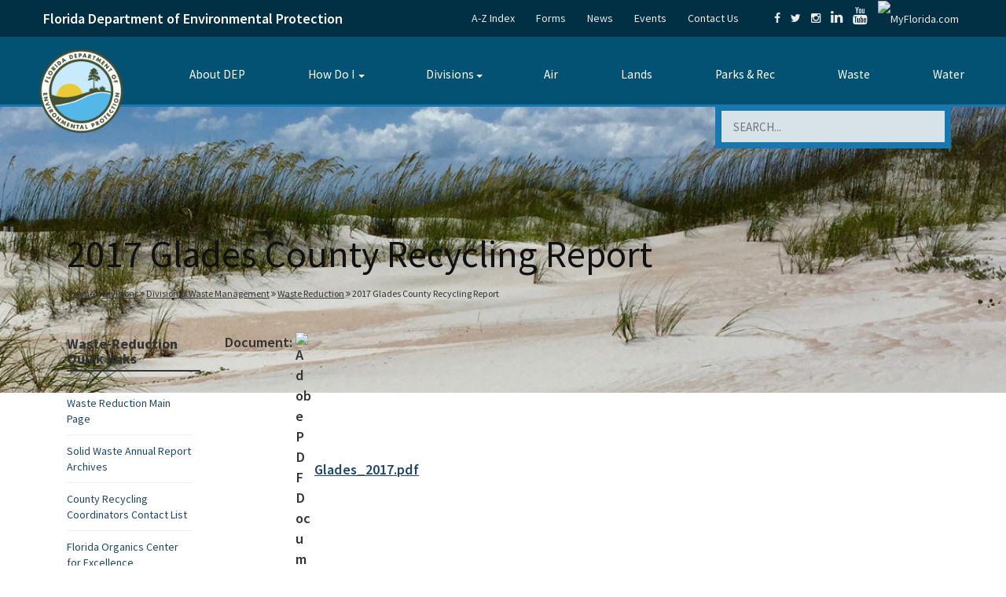

--- FILE ---
content_type: text/html; charset=UTF-8
request_url: https://floridadep.gov/waste/waste-reduction/documents/2017-glades-county-recycling-report
body_size: 16228
content:
<!DOCTYPE html>
<html lang="en" dir="ltr">
<head>
    <meta charset="utf-8" />
<script async src="https://www.googletagmanager.com/gtag/js?id=G-DZ20DMZWKM"></script>
<script>window.dataLayer = window.dataLayer || [];function gtag(){dataLayer.push(arguments)};gtag("js", new Date());gtag("set", "developer_id.dMDhkMT", true);gtag("config", "G-DZ20DMZWKM", {"groups":"default","page_placeholder":"PLACEHOLDER_page_location"});</script>
<link rel="canonical" href="https://floridadep.gov/waste/waste-reduction/documents/2017-glades-county-recycling-report" />
<meta name="Generator" content="Drupal 11 (https://www.drupal.org)" />
<meta name="MobileOptimized" content="width" />
<meta name="HandheldFriendly" content="true" />
<meta name="viewport" content="width=device-width, initial-scale=1, shrink-to-fit=no" />
<meta http-equiv="x-ua-compatible" content="ie=edge" />
<link rel="icon" href="/themes/custom/basic/favicon.ico" type="image/vnd.microsoft.icon" />

                    <title>2017 Glades County Recycling Report | Florida Department of Environmental Protection</title>
                <link rel="stylesheet" media="all" href="/sites/default/files/css/css_YxLdtN-uKvI4kB_eol8-hJzv1SBrlShO-XDYme2P6_k.css?delta=0&amp;language=en&amp;theme=basic&amp;include=eJw1zEEOwzAIAMEP2eZJFWCUWsXGAiI1v28O6W3nsoQxGA41Qq2Rl451FEaV1dHhHy3fMqWwuQDb3LZkZTQyy0jH_SJ0H1YruWBnPycV-eY9-0D3c6O2hyWuSJlAGPIDtpEwOQ" />
<link rel="stylesheet" media="all" href="https://cdnjs.cloudflare.com/ajax/libs/font-awesome/6.2.0/css/all.min.css" />
<link rel="stylesheet" media="all" href="/sites/default/files/css/css_tMqarpmOKEnHJ5hbAa0o6zJMHXh8ktQeWu0Y9VNbWIg.css?delta=2&amp;language=en&amp;theme=basic&amp;include=eJw1zEEOwzAIAMEP2eZJFWCUWsXGAiI1v28O6W3nsoQxGA41Qq2Rl451FEaV1dHhHy3fMqWwuQDb3LZkZTQyy0jH_SJ0H1YruWBnPycV-eY9-0D3c6O2hyWuSJlAGPIDtpEwOQ" />

            
            </js-placeholder>
        </css-placeholder>
    </head-placeholder>
    
    
        <link rel="preconnect" href="https://fonts.googleapis.com">
    <link rel="preconnect" href="https://fonts.gstatic.com" crossorigin>
    <link href="https://fonts.googleapis.com/css2?family=Source+Sans+Pro:ital,wght@0,200;0,300;0,400;0,600;0,700;0,900;1,200;1,300;1,400;1,600;1,700;1,900&display=swap"
          rel="stylesheet">
    <meta name="viewport"
          content="width=device-width, initial-scale=1.0, user-scalable=yes"/>
    <link rel="apple-touch-icon" sizes="57x57"
          href="/icons/apple-icon-57x57.png">
    <link rel="apple-touch-icon" sizes="60x60"
          href="/icons/apple-icon-60x60.png">
    <link rel="apple-touch-icon" sizes="72x72"
          href="/icons/apple-icon-72x72.png">
    <link rel="apple-touch-icon" sizes="76x76"
          href="/icons/apple-icon-76x76.png">
    <link rel="apple-touch-icon" sizes="114x114"
          href="/icons/apple-icon-114x114.png">
    <link rel="apple-touch-icon" sizes="120x120"
          href="/icons/apple-icon-120x120.png">
    <link rel="apple-touch-icon" sizes="144x144"
          href="/icons/apple-icon-144x144.png">
    <link rel="apple-touch-icon" sizes="152x152"
          href="/icons/apple-icon-152x152.png">
    <link rel="apple-touch-icon" sizes="180x180"
          href="/icons/apple-icon-180x180.png">
    <link rel="apple-touch-icon" sizes="192x192"
          href="/icons/apple-touch-icon.png">
    <meta name="msapplication-TileImage" content="/icons/ms-icon-144x144.png">
    

        <script type="text/javascript"
            src="//code.jquery.com/jquery-1.9.1.js"></script>
    <script type='text/javascript'>
        //<![CDATA[
        jQuery(function () {
            'use strict';
            var contentWidth = jQuery('.InnerBlock').width();
            jQuery('table').each(function (i, table) {
                var InnerBlocktableWidth;
                table = jQuery(table);
                InnerBlocktableWidth = table.width();
                //if (InnerBlocktableWidth > contentWidth) {

                if (InnerBlocktableWidth > 900) {
// if the width of the table is > 900px then
// force it to be with 100%
                    table.css('width', '100%');
                }

            });

        });
        //]]>
    </script>

    <style>
        .InnerBlock {
            max-width: 1200px;
        }
    </style>

    
    
    <script type="text/javascript">
        var _monsido = _monsido || [];
        _monsido.push(['_setDomainToken', 'e4Vd_9zB8WX_1vOb-rxrdw']);
        _monsido.push(['_withStatistics', 'true']);
    </script>
    <script src="//cdn.monsido.com/tool/javascripts/monsido.js"></script>
    <script async
            src="https://www.googletagmanager.com/gtag/js?id=DC-9431820"></script>
    <script>
        window.dataLayer = window.dataLayer || [];

        function gtag() {
            dataLayer.push(arguments);
        }

        gtag('js', new Date());

        gtag('config', 'DC-9431820');
    </script>
    <script>
        var isIE = false;
        var ua = window.navigator.userAgent;
        // Method #1: Detect IE 10 and IE 11
        var old_ie = ua.indexOf('MSIE ');
        var new_ie = ua.indexOf('Trident/');

        if ((old_ie > -1) || (new_ie > -1)) {
            isIE = true;
        }

        if (isIE) {
            //IE specific code goes here
        }

        let showBrowserAlert = (function () {
            if (document.querySelector('.unsupported-browser')) {
                let d = document.getElementsByClassName('unsupported-browser');

                is_IE11 = isIE;

                if (is_IE11) {
                    d[0].innerHTML = '<div class="view view--system-emergency-alerts view--display-system_alerts"><div class="view__content"><div class="view__row"><div class="alert"><div class="l-constrain"><div class="alert__content"><div class="alert__title">Outdated Browser</div><br /><div class="alert__text"><p><strong>You are currently using Internet Explorer</strong>. Some features on this page require the use of a different browser. Please use: <strong>Chrome, FireFox, or Edge.</strong></p></div></div></div></div></div></div></div>';
                    d[0].style.display = 'block';
                } else {
                    d[0].innerHTML = '';
                    d[0].style.display = 'none';
                }
            }
        });
        document.addEventListener('DOMContentLoaded', showBrowserAlert);
    </script>
</head>
    <body class="layout-one-sidebar layout-sidebar-first page-node-20740 role--anonymous with-subnav sidebar-first one-sidebar">
<div id="skip">
    <a href="#main-menu" class="visually-hidden focusable skip-link">
        Skip to main navigation
    </a>
</div>
<div class="page-content">
    
      <div class="dialog-off-canvas-main-canvas" data-off-canvas-main-canvas>
    

<div class="print-on-mobile" style="text-align: center;">
    <img src="/themes/custom/basic/images/print-banner2.png"
         alt="Florida Department of Environmental Protection"
         style="max-width: 100%; height: auto;">
</div>
<header id="header" >
    <div id="backtothetop"></div>
            <div class="top-bar">
        <div class="container">
            <div id="darkBlueHeaderRow" class="row">
                <div id="darkBlueHeaderTitle" class="col-sm-5 col-xs-5 mobilefull">
                    <p>
                        <span>
                          <a href="/" class="title-logo" style="color:#fff; text-decoration:none;">Florida Department of Environmental Protection</a>
                        </span>
                    </p>
                </div>
                <div id="darkBlueHeaderLinks" class="col-lg-7 col-md-6 col-xs-6 text-right mobilehide no-print">
                    <ul class="extra-links">
                        <li><a href="/a-z-index">A-Z Index</a></li>
                        <li><a href="/forms">Forms</a></li>
                        <li><a href="/comm/press-office">News</a></li>
                        <li><a href="/events">Events</a></li>
                        <li><a href="/contact-us">Contact Us</a></li>
                    </ul>
                    <ul class="social-share">
                        <li><a href="https://www.facebook.com/FLDEP/"
                               target="_blank"
                               title="Connect with DEP on Facebook"><em
                                        class="fa fa-facebook"></em></a></li>
                        <li><a href="https://twitter.com/FLDEPNews"
                               target="_blank"
                               title="Connect with DEP on Twitter"><em
                                        class="fa fa-twitter"></em></a></li>
                        <li><a href="https://www.instagram.com/fl.dep/?hl=en"
                               target="_blank"
                               title="Connect with DEP on Instagram"><em
                                        class="fa fa-instagram"></em></a></li>
                        <li>
                            <a href="https://www.linkedin.com/company/florida-department-of-environmental-protection/mycompany/?viewAsMember=true"
                               target="_blank"
                               title="Connect with DEP on LinkedIn"><em
                                        class="fa fa-linkedin"
                                        style="font-size: 18px;"></em></a></li>
                        <li><a href="https://www.youtube.com/user/DEPFlorida"
                               target="_blank"
                               title="Watch DEP Videos on Youtube"><em
                                        class="fa fa-youtube"
                                        style="font-size: 22px;"></em></a></li>
                        <li><a href="http://www.myflorida.com/" target="_blank"
                               title="MyFlorida.com"><img
                                        src="/themes/custom/basic/images/myfloridadotcom.png"
                                        alt="MyFlorida.com" width="40"
                                        style="width: 40px;"></a></li>
                    </ul>
                </div>
            </div>
        </div>
    </div>
    <div style="clear: both;"></div>
    <!-- weird menu issues below -->
    <div class="container mobilefullsides data-offset-top">
        <nav class="navbar" role="banner">
            <div class="navbar-header">
                <button type="button" class="navbar-toggle"
                        data-toggle="collapse" data-target=".navbar-collapse">
                    <span class="sr-only">MENU</span>
                    <span class="icon-bar"></span>
                    <span class="icon-bar"></span>
                    <span class="icon-bar"></span>
                </button>
                <div class="navbar-brand" style="vertical-align: top;">
                                            <a href="/" title="Florida Department of Environmental Protection" rel="home" id="logo">
                            <img src=/sites/default/files/new_logo_0.png alt="Florida Department of Environmental Protection">
                        </a>
                                    </div>
            </div>
                                    <div class="navbar-collapse navbar-right">
                <div class="" id="block-mainmenu-4" data-bid="">


                    <style type="text/css">
                        .tbm.animate .tbm-item > .tbm-submenu, .tbm.animate.slide .tbm-item > .tbm-submenu > div {
                            transition-delay: 200ms;  -webkit-transition-delay: 200ms;  -ms-transition-delay: 200ms;  -o-transition-delay: 200ms;  transition-duration: 400ms;  -webkit-transition-duration: 400ms;  -ms-transition-duration: 400ms;  -o-transition-duration: 400ms;
                        }
                    </style>
                    <nav class="tbm tbm-main tbm-arrows animate fading" id="tbm-main" data-breakpoint="1200" data-duration="400" data-delay="200" aria-label="main navigation">
                        <button class="tbm-button" type="button">
      <span class="tbm-button-container">
        <span></span>
        <span></span>
        <span></span>
        <span></span>
      </span>
                        </button>
                        <div class="tbm-collapse  always-show">
                            <ul class="tbm-nav level-0 items-8" role="list">
                                <li class="tbm-item level-1" aria-level="1">
                                    <div class="tbm-link-container">
                                        <a href="/sec/sec/content/about-dep" class="tbm-link level-1">
                                            About DEP
                                        </a>
                                    </div>

                                </li>

                                <li class="tbm-item level-1 tbm-item--has-dropdown" aria-level="1">
                                    <div class="tbm-link-container">
                                        <a href="/how-do-i" class="tbm-link level-1 tbm-toggle" title="How Do I" aria-expanded="false">
                                            How Do I
                                        </a>
                                        <button class="tbm-submenu-toggle always-show"><span class="visually-hidden">Toggle submenu</span></button>
                                    </div>
                                    <div class="tbm-submenu tbm-item-child" role="list">
                                        <div class="tbm-row">
                                            <div class="tbm-column span3">
                                                <div class="tbm-column-inner">
                                                    <ul class="tbm-subnav level-1 items-9" role="list">
                                                        <li class="tbm-item level-2" aria-level="2">
                                                            <div class="tbm-link-container">
                                                                <a href="https://www.fldepportal.com/DepPortal/go/home" class="tbm-link level-2" rel="noreferrer">
                                                                    Apply for a Permit
                                                                </a>
                                                            </div>

                                                        </li>

                                                        <li class="tbm-item level-2" aria-level="2">
                                                            <div class="tbm-link-container">
                                                                <a href="/adm/hr/content/join-dep-team" class="tbm-link level-2">
                                                                    Apply for a Job with DEP
                                                                </a>
                                                            </div>

                                                        </li>

                                                        <li class="tbm-item level-2" aria-level="2">
                                                            <div class="tbm-link-container">
                                                                <a href="https://www.fldepportal.com/go/" class="tbm-link level-2" rel="noreferrer">
                                                                    Access the DEP Business Portal
                                                                </a>
                                                            </div>

                                                        </li>

                                                        <li class="tbm-item level-2" aria-level="2">
                                                            <div class="tbm-link-container">
                                                                <a href="/waste/petroleum-restoration" class="tbm-link level-2">
                                                                    Clean Up Sites Contaminated by Petroleum
                                                                </a>
                                                            </div>

                                                        </li>

                                                        <li class="tbm-item level-2" aria-level="2">
                                                            <div class="tbm-link-container">
                                                                <a href="/otis/enterprise-application-services/content/geographic-information-systems-gis" class="tbm-link level-2">
                                                                    Contact Geographic Information Systems (GIS)
                                                                </a>
                                                            </div>

                                                        </li>

                                                        <li class="tbm-item level-2" aria-level="2">
                                                            <div class="tbm-link-container">
                                                                <a href="/otis/enterprise-application-services/content/florida-geographic-information-office-0" class="tbm-link level-2">
                                                                    Contact the GIO
                                                                </a>
                                                            </div>

                                                        </li>

                                                        <li class="tbm-item level-2" aria-level="2">
                                                            <div class="tbm-link-container">
                                                                <a href="/waste/permitting-compliance-assistance/content/pharmaceutical-waste-management-businesses-and" class="tbm-link level-2">
                                                                    Dispose of Unwanted Medicine
                                                                </a>
                                                            </div>

                                                        </li>

                                                        <li class="tbm-item level-2" aria-level="2">
                                                            <div class="tbm-link-container">
                                                                <a href="/dear/quality-assurance/content/dep-sops" class="tbm-link level-2">
                                                                    Find DEP Standard Operating Procedures
                                                                </a>
                                                            </div>

                                                        </li>

                                                        <li class="tbm-item level-2" aria-level="2">
                                                            <div class="tbm-link-container">
                                                                <a href="/sec/sec/content/permit-applications-under-review" class="tbm-link level-2">
                                                                    Find a Permit
                                                                </a>
                                                            </div>

                                                        </li>

                                                    </ul>

                                                </div>
                                            </div>

                                            <div class="tbm-column span3">
                                                <div class="tbm-column-inner">
                                                    <ul class="tbm-subnav level-1 items-6" role="list">
                                                        <li class="tbm-item level-2" aria-level="2">
                                                            <div class="tbm-link-container">
                                                                <a href="/springs/visit" class="tbm-link level-2">
                                                                    Find a Spring
                                                                </a>
                                                            </div>

                                                        </li>

                                                        <li class="tbm-item level-2" aria-level="2">
                                                            <div class="tbm-link-container">
                                                                <a href="/comm/comm/content/dep-hurricane-information" class="tbm-link level-2">
                                                                    Find Hurricane Information
                                                                </a>
                                                            </div>

                                                        </li>

                                                        <li class="tbm-item level-2" aria-level="2">
                                                            <div class="tbm-link-container">
                                                                <a href="/Parks-Rec-Topics" class="tbm-link level-2">
                                                                    Find Parks, Trails &amp; Recreation Areas
                                                                </a>
                                                            </div>

                                                        </li>

                                                        <li class="tbm-item level-2" aria-level="2">
                                                            <div class="tbm-link-container">
                                                                <a href="/owper/water-policy/content/water-supply" class="tbm-link level-2">
                                                                    Find Water Supply Plans
                                                                </a>
                                                            </div>

                                                        </li>

                                                        <li class="tbm-item level-2" aria-level="2">
                                                            <div class="tbm-link-container">
                                                                <a href="/comm/comm/content/florida-beach-access" class="tbm-link level-2">
                                                                    Florida Beach Access
                                                                </a>
                                                            </div>

                                                        </li>

                                                        <li class="tbm-item level-2" aria-level="2">
                                                            <div class="tbm-link-container">
                                                                <a href="http://geodata.dep.state.fl.us/" class="tbm-link level-2" rel="noreferrer">
                                                                    Get GIS Data
                                                                </a>
                                                            </div>

                                                        </li>

                                                        <li class="tbm-item level-2" aria-level="2">
                                                            <div class="tbm-link-container">
                                                                <a href="/air/air-director/content/demp-volkswagen-settlement-and-dera" class="tbm-link level-2">
                                                                    Get Information About the Volkswagen Settlement, Florida Mitigation Fund
                                                                </a>
                                                            </div>

                                                        </li>

                                                    </ul>

                                                </div>
                                            </div>

                                            <div class="tbm-column span3">
                                                <div class="tbm-column-inner">
                                                    <ul class="tbm-subnav level-1 items-4" role="list">
                                                        <li class="tbm-item level-2" aria-level="2">
                                                            <div class="tbm-link-container">
                                                                <a href="/water/certification-restoration/content/water-and-domestic-wastewater-operator-certification" class="tbm-link level-2">
                                                                    Get Training and Certifications
                                                                </a>
                                                            </div>

                                                        </li>

                                                        <li class="tbm-item level-2" aria-level="2">
                                                            <div class="tbm-link-container">
                                                                <a href="/rcp/coral" class="tbm-link level-2">
                                                                    Learn about Florida’s Coral Reefs
                                                                </a>
                                                            </div>

                                                        </li>

                                                        <li class="tbm-item level-2" aria-level="2">
                                                            <div class="tbm-link-container">
                                                                <a href="/springs/protect-restore/content/protecting-floridas-springs" class="tbm-link level-2">
                                                                    Learn about Septic Tanks
                                                                </a>
                                                            </div>

                                                        </li>

                                                        <li class="tbm-item level-2" aria-level="2">
                                                            <div class="tbm-link-container">
                                                                <a href="/fgs/sinkholes" class="tbm-link level-2">
                                                                    Learn about Sinkholes
                                                                </a>
                                                            </div>

                                                        </li>

                                                        <li class="tbm-item level-2" aria-level="2">
                                                            <div class="tbm-link-container">
                                                                <a href="/water/water/content/wastewater-florida" class="tbm-link level-2">
                                                                    Learn about Wastewater Management
                                                                </a>
                                                            </div>

                                                        </li>

                                                        <li class="tbm-item level-2" aria-level="2">
                                                            <div class="tbm-link-container">
                                                                <a href="/waste" class="tbm-link level-2">
                                                                    Protect the Environment from Solid and Hazardous Wastes
                                                                </a>
                                                            </div>

                                                        </li>

                                                    </ul>

                                                </div>
                                            </div>

                                            <div class="tbm-column span3">
                                                <div class="tbm-column-inner">
                                                    <ul class="tbm-subnav level-1 items-8" role="list">
                                                        <li class="tbm-item level-2" aria-level="2">
                                                            <div class="tbm-link-container">
                                                                <a href="/lands/bureau-real-estate-services/content/surplus-properties-sale" class="tbm-link level-2">
                                                                    Purchase Property
                                                                </a>
                                                            </div>

                                                        </li>

                                                        <li class="tbm-item level-2" aria-level="2">
                                                            <div class="tbm-link-container">
                                                                <a href="/dear/florida-dep-laboratory" class="tbm-link level-2">
                                                                    Receive Analytical Lab Services
                                                                </a>
                                                            </div>

                                                        </li>

                                                        <li class="tbm-item level-2" aria-level="2">
                                                            <div class="tbm-link-container">
                                                                <a href="http://www.surveygizmo.com/s3/3444948/Algal-Bloom-Reporting-Form" class="tbm-link level-2" rel="noreferrer">
                                                                    Report Algal Blooms
                                                                </a>
                                                            </div>

                                                        </li>

                                                        <li class="tbm-item level-2" aria-level="2">
                                                            <div class="tbm-link-container">
                                                                <a href="https://survey.alchemer.com/s3/8284335/Florida-Weather-Modification-Reports" class="tbm-link level-2" rel="noreferrer">
                                                                    Report Suspected Weather Modification Activities
                                                                </a>
                                                            </div>

                                                        </li>

                                                        <li class="tbm-item level-2" aria-level="2">
                                                            <div class="tbm-link-container">
                                                                <a href="/fgs" class="tbm-link level-2">
                                                                    Research Florida Geology
                                                                </a>
                                                            </div>

                                                        </li>

                                                        <li class="tbm-item level-2" aria-level="2">
                                                            <div class="tbm-link-container">
                                                                <a href="/ogc/ogc/content/rules" class="tbm-link level-2">
                                                                    Review Agency Rules
                                                                </a>
                                                            </div>

                                                        </li>

                                                        <li class="tbm-item level-2" aria-level="2">
                                                            <div class="tbm-link-container">
                                                                <a href="/sec/sec/content/public-notice-pollution" class="tbm-link level-2">
                                                                    See Pollution Notices
                                                                </a>
                                                            </div>

                                                        </li>

                                                        <li class="tbm-item level-2" aria-level="2">
                                                            <div class="tbm-link-container">
                                                                <a href="/sec/sec/content/equal-opportunity-nondiscrimination" class="tbm-link level-2">
                                                                    Submit a Nondiscrimination Complaint
                                                                </a>
                                                            </div>

                                                        </li>

                                                        <li class="tbm-item level-2" aria-level="2">
                                                            <div class="tbm-link-container">
                                                                <a href="http://fdep.maps.arcgis.com/home/index.html" class="tbm-link level-2" rel="noreferrer">
                                                                    View DEP's Interactive Maps
                                                                </a>
                                                            </div>

                                                        </li>

                                                    </ul>

                                                </div>
                                            </div>

                                        </div>

                                    </div>

                                </li>

                                <li class="tbm-item level-1 tbm-left tbm-item--has-dropdown" aria-level="1">
                                    <div class="tbm-link-container">
                                        <a href="/divisions" class="tbm-link level-1 tbm-toggle" aria-expanded="false">
                                            Divisions
                                        </a>
                                        <button class="tbm-submenu-toggle always-show"><span class="visually-hidden">Toggle submenu</span></button>
                                    </div>
                                    <div class="tbm-submenu tbm-item-child tbm-has-width" style="width: 1050px;" role="list">
                                        <div class="tbm-row">
                                            <div class="tbm-column span3">
                                                <div class="tbm-column-inner">
                                                    <ul class="tbm-subnav level-1 items-11" role="list">
                                                        <li class="tbm-item level-2" aria-level="2">
                                                            <div class="tbm-link-container">
                                                                <a href="/adm" class="tbm-link level-2">
                                                                    Administrative Services
                                                                </a>
                                                            </div>

                                                        </li>

                                                        <li class="tbm-item level-2" aria-level="2">
                                                            <div class="tbm-link-container">
                                                                <a href="/air" class="tbm-link level-2">
                                                                    Air Resource Management
                                                                </a>
                                                            </div>

                                                        </li>

                                                        <li class="tbm-item level-2" aria-level="2">
                                                            <div class="tbm-link-container">
                                                                <a href="/cab" class="tbm-link level-2">
                                                                    Cabinet Affairs
                                                                </a>
                                                            </div>

                                                        </li>

                                                        <li class="tbm-item level-2" aria-level="2">
                                                            <div class="tbm-link-container">
                                                                <a href="/comm" class="tbm-link level-2">
                                                                    Communications
                                                                </a>
                                                            </div>

                                                        </li>

                                                        <li class="tbm-item level-2" aria-level="2">
                                                            <div class="tbm-link-container">
                                                                <a href="/eco-rest" class="tbm-link level-2">
                                                                    Ecosystems Restoration
                                                                </a>
                                                            </div>

                                                        </li>

                                                        <li class="tbm-item level-2" aria-level="2">
                                                            <div class="tbm-link-container">
                                                                <a href="/oeat" class="tbm-link level-2">
                                                                    Environmental Accountability and Transparency
                                                                </a>
                                                            </div>

                                                        </li>

                                                        <li class="tbm-item level-2" aria-level="2">
                                                            <div class="tbm-link-container">
                                                                <a href="/dear" class="tbm-link level-2">
                                                                    Environmental Assessment and Restoration
                                                                </a>
                                                            </div>

                                                        </li>

                                                        <li class="tbm-item level-2" aria-level="2">
                                                            <div class="tbm-link-container">
                                                                <a href="/fgs" class="tbm-link level-2">
                                                                    Florida Geological Survey
                                                                </a>
                                                            </div>

                                                        </li>



                                                    </ul>

                                                </div>
                                            </div>

                                            <div class="tbm-column span3">
                                                <div class="tbm-column-inner">
                                                    <ul class="tbm-subnav level-1 items-9" role="list">
                                                        <li class="tbm-item level-2" aria-level="2">
                                                            <div class="tbm-link-container">
                                                                <a href="/ogc" class="tbm-link level-2">
                                                                    General Counsel
                                                                </a>
                                                            </div>

                                                        </li>

                                                        <li class="tbm-item level-2" aria-level="2">
                                                            <div class="tbm-link-container">
                                                                <a href="/oig" class="tbm-link level-2">
                                                                    Inspector General
                                                                </a>
                                                            </div>

                                                        </li>
                                                        <li class="tbm-item level-2" aria-level="2">
                                                            <div class="tbm-link-container">
                                                                <a href="/oip" class="tbm-link level-2">
                                                                    Intergovernmental Programs
                                                                </a>
                                                            </div>

                                                        </li>

                                                        <li class="tbm-item level-2" aria-level="2">
                                                            <div class="tbm-link-container">
                                                                <a href="/land-and-rec" class="tbm-link level-2">
                                                                    Land and Recreation
                                                                </a>
                                                            </div>

                                                        </li>

                                                      <li class="tbm-item level-2" aria-level="2">
                                                        <div class="tbm-link-container">
                                                          <a href="/dle" class="tbm-link level-2">
                                                            Law Enforcement
                                                          </a>
                                                        </div>

                                                      </li>


                                                        <li class="tbm-item level-2" aria-level="2">
                                                            <div class="tbm-link-container">
                                                                <a href="/ola" class="tbm-link level-2">
                                                                    Legislative Affairs
                                                                </a>
                                                            </div>

                                                        </li>

                                                        <li class="tbm-item level-2" aria-level="2">
                                                            <div class="tbm-link-container">
                                                                <a href="/sec" class="tbm-link level-2">
                                                                    Office of the Secretary
                                                                </a>
                                                            </div>

                                                        </li>

                                                        <li class="tbm-item level-2" aria-level="2">
                                                            <div class="tbm-link-container">
                                                                <a href="/comm/ombudsman-public-services" class="tbm-link level-2">
                                                                    Ombudsman and Public Services
                                                                </a>
                                                            </div>

                                                        </li>

                                                        <li class="tbm-item level-2" aria-level="2">
                                                            <div class="tbm-link-container">
                                                                <a href="/parks" class="tbm-link level-2">
                                                                    Recreation and Parks
                                                                </a>
                                                            </div>

                                                        </li>

                                                        <li class="tbm-item level-2" aria-level="2">
                                                            <div class="tbm-link-container">
                                                                <a href="/regulatory" class="tbm-link level-2">
                                                                    Regulatory Programs
                                                                </a>
                                                            </div>

                                                        </li>



                                                    </ul>

                                                </div>
                                            </div>

                                            <div class="tbm-column span3">
                                                <div class="tbm-column-inner">
                                                    <ul class="tbm-subnav level-1 items-7" role="list">
                                                        <li class="tbm-item level-2" aria-level="2">
                                                            <div class="tbm-link-container">
                                                                <a href="/rcp" class="tbm-link level-2">
                                                                    Resilience and Coastal Protection
                                                                </a>
                                                            </div>

                                                        </li>

                                                        <li class="tbm-item level-2" aria-level="2">
                                                            <div class="tbm-link-container">
                                                                <a href="/springs" class="tbm-link level-2">
                                                                    Springs
                                                                </a>
                                                            </div>

                                                        </li>
                                                        <li class="tbm-item level-2" aria-level="2">
                                                            <div class="tbm-link-container">
                                                                <a href="/lands" class="tbm-link level-2">
                                                                    State Lands
                                                                </a>
                                                            </div>

                                                        </li>

                                                        <li class="tbm-item level-2" aria-level="2">
                                                            <div class="tbm-link-container">
                                                                <a href="/otis" class="tbm-link level-2">
                                                                    Technology and Information Services
                                                                </a>
                                                            </div>

                                                        </li>

                                                        <li class="tbm-item level-2" aria-level="2">
                                                            <div class="tbm-link-container">
                                                                <a href="/waste" class="tbm-link level-2">
                                                                    Waste Management
                                                                </a>
                                                            </div>

                                                        </li>

                                                        <li class="tbm-item level-2" aria-level="2">
                                                            <div class="tbm-link-container">
                                                                <a href="/water-policy" class="tbm-link level-2">
                                                                    Water Policy and Ecosystems Restoration
                                                                </a>
                                                            </div>

                                                        </li>

                                                        <li class="tbm-item level-2" aria-level="2">
                                                            <div class="tbm-link-container">
                                                                <a href="/water" class="tbm-link level-2">
                                                                    Water Resource Management
                                                                </a>
                                                            </div>

                                                        </li>

                                                        <li class="tbm-item level-2" aria-level="2">
                                                            <div class="tbm-link-container">
                                                                <a href="/wra" class="tbm-link level-2">
                                                                    Water Restoration Assistance
                                                                </a>
                                                            </div>

                                                        </li>

                                                    </ul>

                                                </div>
                                            </div>

                                            <div class="tbm-column span3">
                                                <div class="tbm-column-inner">
                                                    <ul class="tbm-subnav level-1 items-1" role="list">
                                                        <li class="tbm-item level-2 tbm-group" aria-level="2">
                                                            <div class="tbm-link-container">
                                                                <a href="/comm/comm/content/districts" class="tbm-link level-2 tbm-group-title" aria-expanded="false">
                                                                    Districts
                                                                </a>
                                                            </div>
                                                            <div class="tbm-group-container tbm-item-child" role="list">
                                                                <div class="tbm-row">
                                                                    <div class="tbm-column span12">
                                                                        <div class="tbm-column-inner">
                                                                            <ul class="tbm-subnav level-2 items-6" role="list">
                                                                                <li class="tbm-item level-3" aria-level="3">
                                                                                    <div class="tbm-link-container">
                                                                                        <a href="/central" class="tbm-link level-3">
                                                                                            Central District
                                                                                        </a>
                                                                                    </div>

                                                                                </li>

                                                                                <li class="tbm-item level-3" aria-level="3">
                                                                                    <div class="tbm-link-container">
                                                                                        <a href="/northeast" class="tbm-link level-3">
                                                                                            Northeast District
                                                                                        </a>
                                                                                    </div>

                                                                                </li>

                                                                                <li class="tbm-item level-3" aria-level="3">
                                                                                    <div class="tbm-link-container">
                                                                                        <a href="/northwest" class="tbm-link level-3">
                                                                                            Northwest District
                                                                                        </a>
                                                                                    </div>

                                                                                </li>

                                                                                <li class="tbm-item level-3" aria-level="3">
                                                                                    <div class="tbm-link-container">
                                                                                        <a href="/south" class="tbm-link level-3">
                                                                                            South District
                                                                                        </a>
                                                                                    </div>

                                                                                </li>

                                                                                <li class="tbm-item level-3" aria-level="3">
                                                                                    <div class="tbm-link-container">
                                                                                        <a href="/southeast" class="tbm-link level-3">
                                                                                            Southeast District
                                                                                        </a>
                                                                                    </div>

                                                                                </li>

                                                                                <li class="tbm-item level-3" aria-level="3">
                                                                                    <div class="tbm-link-container">
                                                                                        <a href="/southwest" class="tbm-link level-3">
                                                                                            Southwest District
                                                                                        </a>
                                                                                    </div>

                                                                                </li>

                                                                            </ul>

                                                                        </div>
                                                                    </div>

                                                                </div>

                                                            </div>

                                                        </li>

                                                    </ul>

                                                </div>
                                            </div>

                                        </div>

                                    </div>

                                </li>

                                <li class="tbm-item level-1" aria-level="1">
                                    <div class="tbm-link-container">
                                        <a href="/Air-Topics" class="tbm-link level-1" title="Air Topics">
                                            Air
                                        </a>
                                    </div>

                                </li>

                                <li class="tbm-item level-1" aria-level="1">
                                    <div class="tbm-link-container">
                                        <a href="/Lands-Topics" class="tbm-link level-1" title="Lands Topics">
                                            Lands
                                        </a>
                                    </div>

                                </li>

                                <li class="tbm-item level-1" aria-level="1">
                                    <div class="tbm-link-container">
                                        <a href="/Parks-Rec-Topics" class="tbm-link level-1" title="Parks &amp; Rec">
                                            Parks &amp; Rec
                                        </a>
                                    </div>

                                </li>

                                <li class="tbm-item level-1" aria-level="1">
                                    <div class="tbm-link-container">
                                        <a href="/Waste-Topics" class="tbm-link level-1" title="Waste">
                                            Waste
                                        </a>
                                    </div>

                                </li>

                                <li class="tbm-item level-1" aria-level="1">
                                    <div class="tbm-link-container">
                                        <a href="/Water-Topics" class="tbm-link level-1" title="Water">
                                            Water
                                        </a>
                                    </div>

                                </li>

                            </ul>

                        </div>
                    </nav>

                    <script>
                        if (window.matchMedia("(max-width: 1200px)").matches) {
                            document.getElementById("tbm-main").classList.add('tbm--mobile');
                        }


                    </script>

                </div>

            </div>
                    </nav>

    </div>
    <div class="container mobilefullwidth">
        <div class="Header-bottom-inputs">
            <noscript class="noscriptstyle">
                <p>Your JavaScript is turned off
                    <a href="/js" style="text-decoration: underline;">limiting this website’s functionality</a>
                </p>
            </noscript>
                                                    <form  class="SearchBlock no-print"
                  action="/search/site"
                  method="get"
                  id="search-form"
                  accept-charset="UTF-8">
                <label for="edit-keys-header" style="z-index: -1; position: absolute; left: 0;">Search</label>
                <input type="text"
                       id="edit-keys-header"
                       name="keys"
                       value=""
                       size="40"
                       maxlength="255"
                       class="form-text"
                       placeholder="SEARCH..."
                       title="Search"/>
                <input type="submit"
                       id="edit-submit"
                       name="op"
                       value=""
                       class="form-submit"/>
            </form>
        </div>
    </div>
</header>

<div id="main-content"></div>




<style>
    .field-name-field-campaign-page-logo {
        max-width: 350px;
        float: right;
    }
</style>

<div id="Wrapper">
            <div class="MainBlock">
                            <div class="mainBanner no-print"
                     style="background: url(/sites/default/files/media-folders/media-root/Anastasia_contest_Judy%20Barrett.jpg) no-repeat; background-size: cover;">
                </div>
                <div class="miniBanner no-print">
                    <img src="/sites/default/files/media-folders/media-root/Anastasia_contest_Judy%20Barrett.jpg" alt=" Page Banner"/>
                </div>
                        <div class="container pagefold">
                <div class="InnerBlock">
                                                                <h1>2017 Glades County Recycling Report</h1>
                                                                <div class="breadcrumb">
                              <div class=""  id="block-breadcrumbs"data-bid="">
    
        
    
  <nav role="navigation" aria-label="breadcrumb" style="">
  <ol class="breadcrumb">
            <li class="breadcrumb-item">
        <a href="/">Home</a>
      </li>
                <li class="breadcrumb-item">
        <a href="/divisions">Divisions</a>
      </li>
                <li class="breadcrumb-item">
        <a href="/Waste">Division of Waste Management</a>
      </li>
                <li class="breadcrumb-item">
        <a href="/Waste/Waste-Reduction">Waste Reduction</a>
      </li>
                <li class="breadcrumb-item active">
        2017 Glades County Recycling Report
      </li>
        </ol>
</nav>


</div>

                        </div>
                                                            <div class="InnerBlockWhite">
                        <div class="row WaterServices">
                                                                                                                        <div class="col-lg-2 sidebar sidebar1" style="padding-left: 0 !important;">
                                      <div class=""  id="block-quicklinkssidebar--2"data-bid="">
    
        
    <div class="panel-pane pane-views pane-program-menu quicklinks">
    <h2 class="pane-title">Waste-Reduction Quick links</h2>
    <div class="pane-content">
        <div class="item-list">
            <ul>
                                                                                                            <li>
                                                                    <a href="/waste/waste-reduction">Waste Reduction Main Page</a>
                                                            </li>
                                                                                                                                                        <li>
                                                                    <a href="http://southernwasteinformationexchange.com/fdep-solid-waste-annual-reports/">Solid Waste Annual Report Archives</a>
                                                            </li>
                                                                                                                                                        <li>
                                                                    <a href="/waste/waste-reduction/documents/county-recycling-coordinators-pdf">County Recycling Coordinators Contact List</a>
                                                            </li>
                                                                                                                                                        <li>
                                                                    <a href="http://www.floridaforce.org/">Florida Organics Center for Excellence</a>
                                                            </li>
                                                                                                                                                        <li>
                                                                    <a href="/waste/waste/content/florida-recycling-statutes-and-rules">Florida Recycling Statutes and Rules</a>
                                                            </li>
                                                                                                                                                        <li>
                                                                    <a href="http://floridarecycles.org/">Recycling Education and Outreach Campaign</a>
                                                            </li>
                                                                                                                                                        <li>
                                                                    <a href="/waste/waste-reduction/content/recycling-business-assistance-center">Recycling Business Assistance Center</a>
                                                            </li>
                                                                                                                                                        <li>
                                                                    <a href="/waste/waste-reduction/content/recycling-recognition-program">Recycling Recognition Program</a>
                                                            </li>
                                                                                                                                                        <li>
                                                                    <a href="/waste/waste-reduction/content/retail-bags-wrappings-and-containers-report">Retail Bags, Wrappings, and Containers Report</a>
                                                            </li>
                                                                                                                                                        <li>
                                                                    <a href="/program-content/Waste/Waste-Reduction">All Waste-Reduction content</a>
                                                            </li>
                                                                        </ul>
        </div>
    </div>
</div>

<div class="quicklinksmore" style="position: relative; width: 220px; margin: 0 auto 50px; text-align: center; left: 0">Scroll for More Quick Links</div>


</div>

                                </div>
                                                        <div class="main-content sidebar2 col-lg-9">
                                                                                                    <div class="contentarea">
                                          <div data-drupal-messages-fallback class="hidden"></div><div class=""  id="block-basic-system-main"data-bid="">
    
        
    <article data-history-node-id="20740" about="/waste/waste-reduction/documents/2017-glades-county-recycling-report">
    
        
    <div>
        <div class="body">
                            <div class="panel-pane pane-entity-field pane-node-field-document margin-bottom10">
                    <div class="pane-content">
                        <div class="field field-name-field-document field-type-file field-label-inline clearfix">
                            <div class="field-label">Document:&nbsp;</div>
                            <div class="field-items">
                                <div class="field-item even">
                                <span class="file">
                                    <img class="file-icon" alt="Adobe PDF Document" title="Adobe PDF Document"
                                         src="/themes/custom/basic/icons/application-pdf.png">
                                    <a href="https://floridadep.gov/sites/default/files/Glades_2017.pdf" type="application/pdf" title="Glades_2017.pdf"
                                       target="_blank" rel="noopener noreferrer">
                                        Glades_2017.pdf
                                    </a>
                                </span>
                                </div>
                            </div>
                        </div>
                    </div>
                </div>
                <div class="panel-separator"></div>
                        
  <div class="field field--name-field-document-type field--type-entity-reference field--label-inline">
    <div class="field__label">Document Type</div>
              <div class="field__item">Report</div>
          </div>

        </div>
        <div class="other-details panel-pane">
            <div class="last-modified">
                <span class="title">Last Modified: </span> <span
                        class="pane-content">Friday, May 20, 2022 - 04:35pm</span>
            </div>
                    </div>
    </div>
</article>

</div><div class=""  id="block-basic-customcsstoaddspacebeforeupdatedmessage" class="block-content-basic"data-bid="">
    
        
    
            <div class="clearfix text-formatted field field--name-body field--type-text-with-summary field--label-hidden field__item"><style>
  .pane-node-body{
    margin-bottom: 50px;
  }
</style></div>
      
</div>

                                    </div>
                                                                                            </div>
                        </div>
                    </div>
                </div>
            </div>
        </div>
                <div class="SignupBlock no-print">
            <div class="container" style="padding-top: 10px;">
                <div class="subscribe">
                    <p><em class="fa fa-file-text-o"></em>Interested in subscribing to DEP newsletters or receiving DEP
                        updates through email?</p>
                    <a href="/subscribe" class="BtnSignup">Sign Up</a>
                </div>
            </div>
        </div>
        <div class="BottomLinks no-print">
        <div class="container">
            <div class="row mobilespace">
                <div class="col-lg-4 col-md-4 col-sm-6 col-xs-12 mobilespacing spacers widemobile">
                    <p class="footerheads">About DEP</p>
                    <p>The Florida Department of Environmental Protection is the
                        state’s lead agency for environmental management and
                        stewardship – protecting our air, water and land. The
                        vision of the Florida Department of Environmental
                        Protection is to create strong community partnerships,
                        safeguard Florida’s natural resources and enhance its
                        ecosystems.</p>
                    <a href="/about-dep" class="aboutbtn">Learn More</a>
                </div>
                <hr class="bighidden">
                <div class="col-lg-4 col-md-4 col-sm-6 col-xs-12 mobilespacing spacers">
                    <p class="footerheads">Links</p>
                    <ul>
                        <li><a href="/air-topics"><em
                                        class="fa fa-angle-right"></em>Air</a>
                        </li>
                        <li><a href="/a-z-index"><em
                                        class="fa fa-angle-right"></em>A-Z Index</a>
                        </li>
                        <li><a href="/lands-topics"><em
                                        class="fa fa-angle-right"></em>Lands</a>
                        </li>
                        <li><a href="/forms"><em class="fa fa-angle-right"></em>Forms</a>
                        </li>
                        <li><a href="/parks-rec-topics"><em
                                        class="fa fa-angle-right"></em>Parks
                                &amp; Rec</a></li>
                        <li><a href="/how-do-i"><em
                                        class="fa fa-angle-right"></em>How Do I</a>
                        </li>
                        <li><a href="/waste-topics"><em
                                        class="fa fa-angle-right"></em>Waste</a>
                        </li>
                        <li><a href="/comm/press-office"><em
                                        class="fa fa-angle-right"></em>News</a>
                        </li>
                        <li><a href="/water-topics"><em
                                        class="fa fa-angle-right"></em>Water</a>
                        </li>
                        <li><a href="/events"><em
                                        class="fa fa-angle-right"></em>Events</a>
                        </li>
                        <li><a href="/divisions"><em
                                        class="fa fa-angle-right"></em>Divisions</a>
                        </li>
                        <li style="width: 50%;"><a href="/contact-us"><em
                                        class="fa fa-angle-right"></em>Contact
                                Us</a></li>
                    </ul>
                </div>
                <div class="col-lg-4 col-md-4 col-sm-6 col-xs-12 mobilespacing spacers">
                    <p class="footerheads">Contact</p>
                    <address>
                        <span><em class="fa fa-map-marker"></em>3900 Commonwealth Boulevard<br/><span
                                    style="padding-left: 21px;">Tallahassee, Florida 32399-3000</span></span>
                        <span><em class="fa fa-envelope"></em><a
                                    href="mailto:Public.Services@FloridaDEP.gov">Public.Services@FloridaDEP.gov</a></span>
                        <span><em class="fa fa-phone"></em><a
                                    href="tel:850-245-2118">850-245-2118</a></span>
                        <a href="https://www.facebook.com/FLDEP/"
                           target="_blank" title="Connect with DEP on Facebook"><em
                                    class="fa fa-facebook"></em></a>
                        <a href="https://twitter.com/FLDEPNews" target="_blank"
                           title="Connect with DEP on Twitter"><em
                                    class="fa fa-twitter"></em></a>
                        <a href="https://www.instagram.com/fl.dep/?hl=en"
                           target="_blank"
                           title="Connect with DEP on Instagram"><em
                                    class="fa fa-instagram"></em></a>
                        <a href="https://www.linkedin.com/company/florida-department-of-environmental-protection/mycompany/?viewAsMember=true"
                           target="_blank" title="Connect with DEP on LinkedIn"><em
                                    class="fa fa-linkedin"
                                    style="font-size: 25px;"></em></a>
                        <a href="https://www.youtube.com/user/DEPFlorida"
                           target="_blank"
                           title="Watch DEP Videos on Youtube"><em
                                    class="fa fa-youtube "></em></a>
                        <a href="http://www.myflorida.com/" target="_blank"
                           title="MyFlorida.com"><img
                                    src="/themes/custom/basic/images/myfloridadotcom.png"
                                    alt="MyFlorida.com" width=50
                                    style="width: 50px;"></a>
                    </address>
                </div>
            </div>
        </div>
    </div>
    <div class="readerinfo no-print">
        <div class="backtotop">
            <a href="#backtothetop">
                <em class="fa fa-angle-double-up"></em>
                <p>Top</p>
            </a>
        </div>
        <div class="container">
            <p>Some content on this site is saved in an alternative format. The
                following icons link to free Reader/Viewer software:
                <br>
                <span style="padding: 0 24px 0 19px;">
                    <a id="pdf" href="http://get.adobe.com/reader/" title="Get Adobe Reader">PDF: <em class="fa fa-file-pdf-o"
                                                                                          alt="Get Adobe Reader"></em></a></span>|
                <span style="padding: 0 24px 0 19px;"><a id="word" href="https://products.office.com/en-US/office-online/documents-spreadsheets-presentations-office-online"
                                                         title="Get Micrsoft Word">Word: <em
                                class="fa fa-file-word-o"></em></a></span>|
                <span style="padding: 0 24px 0 19px;"><a id="excel"
                                                         href="https://products.office.com/en-US/office-online/documents-spreadsheets-presentations-office-online"
                                                         title="Get Microsoft Excel">Excel: <em
                                class="fa fa-file-excel-o"></em></a></span></p>
        </div>
    </div>
    <footer class="no-print">
                <div class="container no-print">
            <div class="copyright">&copy; Copyright 2026
                <a href="/">Florida Department of Environmental Protection</a>
            </div>
            <ul class="footermenu">
                <li>
                    
<div class="gtranslate_wrapper"></div><script>window.gtranslateSettings = {"switcher_horizontal_position":"inline","switcher_vertical_position":"inline","horizontal_position":"inline","vertical_position":"inline","float_switcher_open_direction":"top","switcher_open_direction":"top","default_language":"en","native_language_names":0,"detect_browser_language":0,"add_new_line":1,"select_language_label":"Select Language","flag_size":16,"flag_style":"2d","globe_size":60,"alt_flags":{"en":"usa"},"wrapper_selector":".gtranslate_wrapper","url_structure":"none","custom_domains":null,"languages":["en","ar","zh-TW","fr","de","it","pt","es"],"custom_css":"    .footermenu {\r\n        position: relatie;\r\n    }\r\n    .footermenu > li:first-child {\r\n        float: left;\r\n        position: absolute;\r\n        bottom: 0;\r\n       \r\n    }","switcher_text_color":"#f7f7f7","switcher_arrow_color":"#f2f2f2","switcher_border_color":"#161616","switcher_background_color":"#303030","switcher_background_shadow_color":"#474747","switcher_background_hover_color":"#3a3a3a","dropdown_text_color":"#eaeaea","dropdown_hover_color":"#748393","dropdown_background_color":"#474747","flags_location":"\/modules\/contrib\/gtranslate\/flags\/"}</script><script>(function(){var js = document.createElement('script');js.setAttribute('src', '/modules/contrib/gtranslate/js/dwf.js');js.setAttribute('data-gt-orig-url', '/waste/waste-reduction/documents/2017-glades-county-recycling-report');js.setAttribute('data-gt-orig-domain', 'floridadep.gov');document.body.appendChild(js);})();</script>
                </li>
                <li><a href="/accessibility-information">Accessibility</a></li>
                <li><a href="/disclaimer">Disclaimer</a></li>
                <li><a href="/privacy-statement">Privacy</a></li>
                <li><a href="/sitemap">Sitemap</a></li>
            </ul>
        </div>
    </footer>
</div>

    <script src="https://ajax.googleapis.com/ajax/libs/jquery/1.11.3/jquery.min.js"></script>


<!-- Include all compiled plugins (below), or include individual files as needed -->
<script type="text/javascript" src="/themes/custom/basic/js/bootstrap.min.js"></script>
<script>
    jQuery(document).scroll(function () {
        var y = jQuery(this).scrollTop();
        if (y > 1500) {
            jQuery('.backtotop').fadeIn();
        } else {
            jQuery('.backtotop').fadeOut();
        }
    });
</script>

<script>
    jQuery(document).ready(function () {
        if (jQuery(window).width() <= 993) {
            jQuery('<span class="downcls"></span>').insertBefore(".dropdown-toggle");

            jQuery(".dropdown .mega-dropdown-inner").hide();
            jQuery(document).on('click', '.level-1', function () {
                jQuery(this).find('.mega-dropdown-inner').toggle();
            });
        }
        jQuery(".tb-megamenu-button").click(function () {
            if (!jQuery('.navbar-collapse').hasClass('disp')) {
                jQuery('.nav-collapse').css('display', 'block');
                jQuery('.navbar-collapse').addClass('disp');
            } else {
                jQuery('.nav-collapse').css('display', 'none');
                jQuery('.nav-collapse').removeClass('collapse');
                jQuery('.navbar-collapse').removeClass('disp');
                jQuery('.nav-collapse').removeClass('in');
                jQuery('.tb-megamenu-button').removeAttr('data-toggle', 'collapse');
                jQuery(".nav-collapse").attr("style", "");
            }
        });
    });
</script>
<script>
    if (jQuery('#edit-field-program-area-tid-option-limit').is(':empty')) {
        document.getElementById("edit-field-program-area-tid-option-limit-wrapper").innerHTML = "";
    }
</script>
<script type="text/javascript">
    var number = jQuery("#owl-demo > div").length;
    if (jQuery(window).width() >= 960) {
        if (number == 2) {
            document.getElementById("owl-demo").style.width = "67%";
            document.getElementById("owl-demo").style.margin = "0 auto";
            document.write("<style>.owl-item { width:298px !important }</style>");
        } else if (number == 1) {
            document.getElementById("owl-demo").style.width = "34%";
            document.getElementById("owl-demo").style.margin = "0 auto";
            document.write("<style>.owl-item { width:298px !important }</style>");
        } else {
        }
    } else if ((jQuery(window).width() <= 959) && (jQuery(window).width() >= 800)) {
        if (number == 2) {
            document.getElementById("owl-demo").style.width = "67%";
            document.getElementById("owl-demo").style.margin = "0 auto";
            document.write("<style>.owl-item { width:38% !important }</style>");
        } else if (number == 1) {
            document.getElementById("owl-demo").style.width = "34%";
            document.getElementById("owl-demo").style.margin = "0 auto";
            document.write("<style>.owl-item { width:38% !important }</style>");
        } else {
        }
    } else {
    }
</script>
<script type="text/javascript">
    var links = jQuery(".pane-content > .item-list > ul > li").length;
    if (links == 3) {
        document.write("<style>.quicklinksmore { display:none !important;} .item-list ul li.last {margin-bottom: 0 !important}.quicklinks .pane-content {height: 160px;}</style>");
    } else if (links == 2) {
        document.write("<style>.quicklinksmore { display:none !important;} .quicklinks .pane-content {height: 109px;} .item-list ul li.last {margin-bottom: 0 !important}</style>");
    } else if (links == 1) {
        document.write("<style>.quicklinksmore { display:none !important;} .quicklinks .pane-content {height: 73px;} .item-list ul li.last {margin-bottom: 0 !important}</style>");
    } else {
    }
</script>

<script>
    jQuery(document).ready(function () {
        if (jQuery(window).width() <= 767) {
            jQuery('.viewcalw').css('display', 'none');
        }
        ;
    })
</script>

<script type="text/javascript">
    var block = jQuery(".LatestEvents > div").length;
    if (jQuery(window).width() >= 800) {
        if (block == 1) {
            document.write("<style>.LatestEvents {width: 450px; margin: 0 auto; left: 50%;}</style>");
        }
    }
</script>
<script type="text/javascript">
    if (jQuery(window).width() <= 620) {
        jQuery("table").wrap("<div class='tableresponsive'>");
    }
</script>
<script type="text/javascript">
    function disclaimer(n) {
        if (n.hasAttribute('title') && n.getAttribute('title') != 'English') {
            alert('The content on the Florida Department of Environmental Protection\'s (DEP\'s) website was written and published in English, and English is the sole authoritative language for all such content. As an aid to site visitors who might benefit from multiple language options, the website offers an automated translation feature for browser content in the footer. The translation link will not convert attached or linked files, such as PDFs. \n\nThe website translation feature uses Gtranslate® (https://www.drupal.org/project/gtranslate). Gtranslate® is a third-party tool which is not owned, maintained, modified, or controlled in any way by DEP, and which is not endorsed by DEP as preferable to either human-generated translations, or any other automated translation options. \n\nTranslation is a nuanced and complex activity and computer-generated translations cannot be expected to be perfectly accurate. Automated translations of this site are not reviewed in advance by DEP and could convey incorrect or offensive language. DEP disclaims any liability for errors, omissions, or interpretive inconsistencies arising in the context of such translation. Site users assume all risk in using translated text. DEP is not responsible for any loss, damage, or harm resulting from reliance on translated text. Use of the translation tool in this website implies understanding and agreement with this assumption and disclaimer.');
        }
    }
</script>
<script type="text/javascript">
    jQuery(".carousel").on("touchstart", function (event) {
        var xClick = event.originalEvent.touches[0].pageX;
        jQuery(this).one("touchmove", function (event) {
            var xMove = event.originalEvent.touches[0].pageX;
            if (Math.floor(xClick - xMove) > 5) {
                jQuery(".carousel").carousel('next');
            } else if (Math.floor(xClick - xMove) < -5) {
                jQuery(".carousel").carousel('prev');
            }
        });
        jQuery(".carousel").on("touchend", function () {
            jQuery(this).off("touchmove");
        });
    });
</script>
<script type="text/javascript">
    var calendarEmpty = jQuery(".calendar-calendar .week-view .full td > div").length;
    if (window.location.href.indexOf("/events/week") > -1) {
        if (calendarEmpty == 0) {
            jQuery('.week-view').css('display', 'none');
            jQuery('.calendar-calendar').append('<p>There are currently no Events/Public Notices that match the selected criteria.</p>')
        } else {
        }
    } else {
    }
</script>

  </div>

    
</div>
<script type="application/json" data-drupal-selector="drupal-settings-json">{"path":{"baseUrl":"\/","pathPrefix":"","currentPath":"node\/20740","currentPathIsAdmin":false,"isFront":false,"currentLanguage":"en"},"pluralDelimiter":"\u0003","suppressDeprecationErrors":true,"google_analytics":{"account":"G-DZ20DMZWKM","trackOutbound":true,"trackMailto":true,"trackTel":true,"trackDownload":true,"trackDownloadExtensions":"7z|aac|arc|arj|asf|asx|avi|bin|csv|doc(x|m)?|dot(x|m)?|exe|flv|gif|gz|gzip|hqx|jar|jpe?g|js|mp(2|3|4|e?g)|mov(ie)?|msi|msp|pdf|phps|png|ppt(x|m)?|pot(x|m)?|pps(x|m)?|ppam|sld(x|m)?|thmx|qtm?|ra(m|r)?|sea|sit|tar|tgz|torrent|txt|wav|wma|wmv|wpd|xls(x|m|b)?|xlt(x|m)|xlam|xml|z|zip"},"data":{"extlink":{"extTarget":false,"extTargetAppendNewWindowDisplay":true,"extTargetAppendNewWindowLabel":"(opens in a new window)","extTargetNoOverride":false,"extNofollow":false,"extTitleNoOverride":false,"extNoreferrer":true,"extFollowNoOverride":false,"extClass":"0","extLabel":"(link is external)","extImgClass":false,"extSubdomains":true,"extExclude":"","extInclude":"","extCssExclude":"","extCssInclude":"","extCssExplicit":"","extAlert":false,"extAlertText":"This link will take you to an external web site. We are not responsible for their content.","extHideIcons":false,"mailtoClass":"0","telClass":"","mailtoLabel":"(link sends email)","telLabel":"(link is a phone number)","extUseFontAwesome":false,"extIconPlacement":"append","extPreventOrphan":false,"extFaLinkClasses":"fa fa-external-link","extFaMailtoClasses":"fa fa-envelope-o","extAdditionalLinkClasses":"","extAdditionalMailtoClasses":"","extAdditionalTelClasses":"","extFaTelClasses":"fa fa-phone","allowedDomains":[],"extExcludeNoreferrer":""}},"statistics":{"data":{"nid":"20740"},"url":"\/modules\/contrib\/statistics\/statistics.php"},"user":{"uid":0,"permissionsHash":"a673c49703f330913fe05675cca045e35f9f327dd2281e44a70f8f3a4e40ba99"}}</script>
<script src="/sites/default/files/js/js_AJmFH8O309s8Bj6e8k9CEjcur077Qj9LuQQPjELs-SU.js?scope=footer&amp;delta=0&amp;language=en&amp;theme=basic&amp;include=eJxdi1kKwCAMBS-k9UgSFyQ0NdJEWm_fBaHQvzczvACC0RXiAGRFB2EtJuV25OBjF-XNQdqw2jusYvKpz3Bp7w1omWgKc6HsoQINxSjuL4woKMrb5vczF3XyNFY"></script>
<script src="/core/assets/vendor/jquery/jquery.min.js?v=4.0.0-beta.2"></script>
<script src="/sites/default/files/js/js_WS8d7qeLZcHkCYRCGtBGgHFwNAIXH1gbRUOrcxlsVYQ.js?scope=footer&amp;delta=2&amp;language=en&amp;theme=basic&amp;include=eJxdi1kKwCAMBS-k9UgSFyQ0NdJEWm_fBaHQvzczvACC0RXiAGRFB2EtJuV25OBjF-XNQdqw2jusYvKpz3Bp7w1omWgKc6HsoQINxSjuL4woKMrb5vczF3XyNFY"></script>

        </js-bottom-placeholder>
<div class="modal fade" id="modal">
    <div class="modal-dialog">
        <div class="modal-content">
            <div class="modal-body">
                <p>The content on the Florida Department of Environmental Protection's (DEP's) website was written and
                    published in
                    English, and English is the sole authoritative language for all such content. As an aid to site
                    visitors
                    who
                    might benefit from multiple language options, the website offers an automated translation feature
                    for
                    browser
                    content in the footer. The translation link will not convert attached or linked files, such as
                    PDFs.</p>
                <p>The website translation feature uses Gtranslate® (https://www.drupal.org/project/gtranslate).
                    Gtranslate®
                    is a
                    third-party tool which is not owned, maintained, modified, or controlled in any way by DEP, and
                    which is
                    not
                    endorsed by DEP as preferable to either human-generated translations, or any other automated
                    translation
                    options.</p>
                <p>Translation is a nuanced and complex activity and computer-generated translations cannot be expected
                    to be perfectly accurate. Automated translations of this site are not reviewed in advance by DEP and
                    could convey incorrect or offensive language. DEP disclaims any liability for errors, omissions, or
                    interpretive inconsistencies arising in the context of such translation. Site users assume all risk
                    in using
                    translated text.
                    DEP is not responsible for any loss, damage, or harm resulting from reliance on translated text. Use
                    of
                    the
                    translation tool in this website implies understanding and agreement with this assumption and
                    disclaimer.</p>
            </div>
            <div class="modal-footer">
                <button type="button" class="btn btn-primary" data-dismiss="modal">Ok</button>
            </div>
        </div>
    </div>
</div>
</body>
</html>
